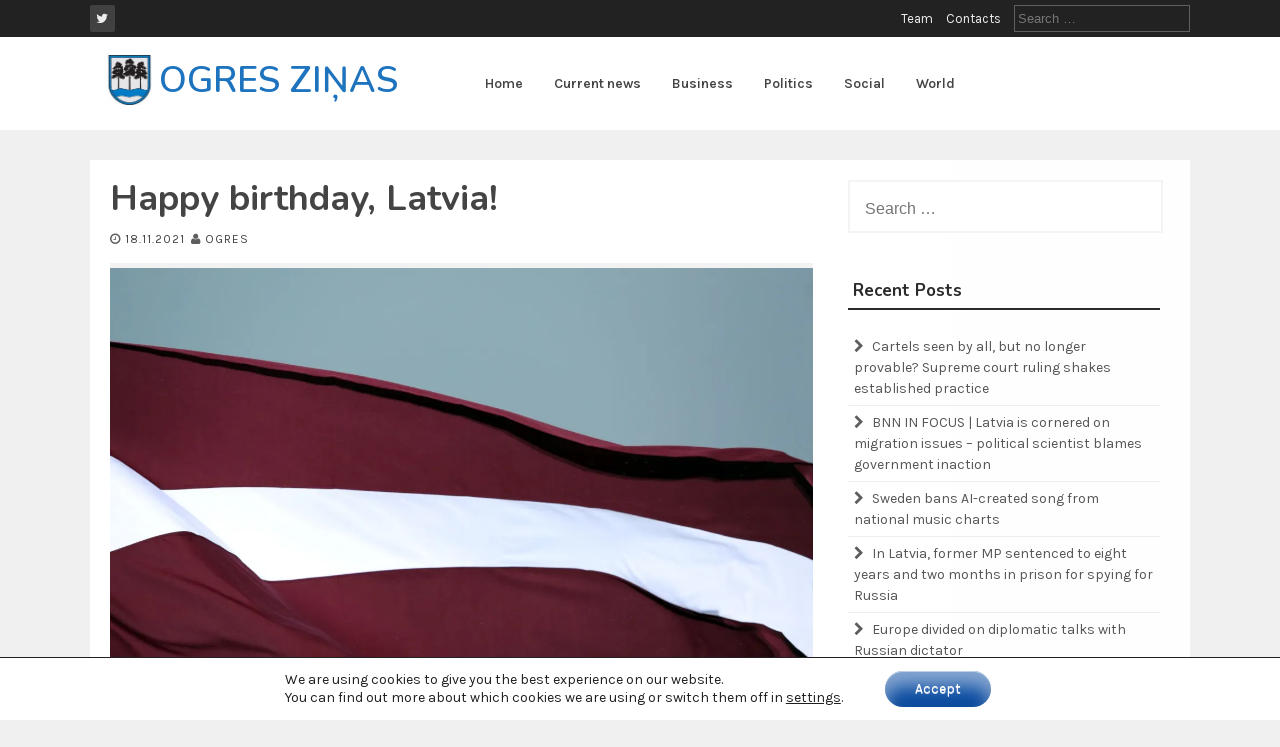

--- FILE ---
content_type: text/html; charset=UTF-8
request_url: https://ogreszinas.news/happy-birthday-latvia/
body_size: 14074
content:
<!DOCTYPE html>
<html lang="en-US">
<head>
    <meta charset="UTF-8">
    <meta name="viewport" content="width=device-width, initial-scale=1">
    <link rel="profile" href="https://gmpg.org/xfn/11">
    <link rel="pingback" href="https://ogreszinas.news/xmlrpc.php">

    <meta name='robots' content='index, follow, max-image-preview:large, max-snippet:-1, max-video-preview:-1' />

	<!-- This site is optimized with the Yoast SEO plugin v26.7 - https://yoast.com/wordpress/plugins/seo/ -->
	<title>Happy birthday, Latvia! - OGRES ZIŅAS</title>
	<link rel="canonical" href="https://ogreszinas.news/happy-birthday-latvia/" />
	<meta property="og:locale" content="en_US" />
	<meta property="og:type" content="article" />
	<meta property="og:title" content="Happy birthday, Latvia! - OGRES ZIŅAS" />
	<meta property="og:description" content="Raise the red-white-red flag! Yes, right now – before the sun rises and while the world around you is still gloomy and grey...." />
	<meta property="og:url" content="https://ogreszinas.news/happy-birthday-latvia/" />
	<meta property="og:site_name" content="OGRES ZIŅAS" />
	<meta property="article:published_time" content="2021-11-18T06:29:44+00:00" />
	<meta property="article:modified_time" content="2021-11-18T06:29:45+00:00" />
	<meta property="og:image" content="https://i0.wp.com/ogreszinas.news/wp-content/uploads/2021/11/LET_18190707.jpg?fit=2000%2C1319&ssl=1" />
	<meta property="og:image:width" content="2000" />
	<meta property="og:image:height" content="1319" />
	<meta property="og:image:type" content="image/jpeg" />
	<meta name="author" content="Ogres" />
	<meta name="twitter:card" content="summary_large_image" />
	<meta name="twitter:label1" content="Written by" />
	<meta name="twitter:data1" content="Ogres" />
	<meta name="twitter:label2" content="Est. reading time" />
	<meta name="twitter:data2" content="1 minute" />
	<script type="application/ld+json" class="yoast-schema-graph">{"@context":"https://schema.org","@graph":[{"@type":"Article","@id":"https://ogreszinas.news/happy-birthday-latvia/#article","isPartOf":{"@id":"https://ogreszinas.news/happy-birthday-latvia/"},"author":{"name":"Ogres","@id":"https://ogreszinas.news/#/schema/person/9934973ba0b89bc76e6bd4f6e056a53a"},"headline":"Happy birthday, Latvia!","datePublished":"2021-11-18T06:29:44+00:00","dateModified":"2021-11-18T06:29:45+00:00","mainEntityOfPage":{"@id":"https://ogreszinas.news/happy-birthday-latvia/"},"wordCount":192,"publisher":{"@id":"https://ogreszinas.news/#organization"},"image":{"@id":"https://ogreszinas.news/happy-birthday-latvia/#primaryimage"},"thumbnailUrl":"https://i0.wp.com/ogreszinas.news/wp-content/uploads/2021/11/LET_18190707.jpg?fit=2000%2C1319&ssl=1","articleSection":["Social"],"inLanguage":"en-US"},{"@type":"WebPage","@id":"https://ogreszinas.news/happy-birthday-latvia/","url":"https://ogreszinas.news/happy-birthday-latvia/","name":"Happy birthday, Latvia! - OGRES ZIŅAS","isPartOf":{"@id":"https://ogreszinas.news/#website"},"primaryImageOfPage":{"@id":"https://ogreszinas.news/happy-birthday-latvia/#primaryimage"},"image":{"@id":"https://ogreszinas.news/happy-birthday-latvia/#primaryimage"},"thumbnailUrl":"https://i0.wp.com/ogreszinas.news/wp-content/uploads/2021/11/LET_18190707.jpg?fit=2000%2C1319&ssl=1","datePublished":"2021-11-18T06:29:44+00:00","dateModified":"2021-11-18T06:29:45+00:00","breadcrumb":{"@id":"https://ogreszinas.news/happy-birthday-latvia/#breadcrumb"},"inLanguage":"en-US","potentialAction":[{"@type":"ReadAction","target":["https://ogreszinas.news/happy-birthday-latvia/"]}]},{"@type":"ImageObject","inLanguage":"en-US","@id":"https://ogreszinas.news/happy-birthday-latvia/#primaryimage","url":"https://i0.wp.com/ogreszinas.news/wp-content/uploads/2021/11/LET_18190707.jpg?fit=2000%2C1319&ssl=1","contentUrl":"https://i0.wp.com/ogreszinas.news/wp-content/uploads/2021/11/LET_18190707.jpg?fit=2000%2C1319&ssl=1","width":2000,"height":1319},{"@type":"BreadcrumbList","@id":"https://ogreszinas.news/happy-birthday-latvia/#breadcrumb","itemListElement":[{"@type":"ListItem","position":1,"name":"Home","item":"https://ogreszinas.news/"},{"@type":"ListItem","position":2,"name":"Happy birthday, Latvia!"}]},{"@type":"WebSite","@id":"https://ogreszinas.news/#website","url":"https://ogreszinas.news/","name":"OGRES ZIŅAS","description":"Katra ziņa, kas ir vērts zināt","publisher":{"@id":"https://ogreszinas.news/#organization"},"potentialAction":[{"@type":"SearchAction","target":{"@type":"EntryPoint","urlTemplate":"https://ogreszinas.news/?s={search_term_string}"},"query-input":{"@type":"PropertyValueSpecification","valueRequired":true,"valueName":"search_term_string"}}],"inLanguage":"en-US"},{"@type":"Organization","@id":"https://ogreszinas.news/#organization","name":"OGRES ZIŅAS","url":"https://ogreszinas.news/","logo":{"@type":"ImageObject","inLanguage":"en-US","@id":"https://ogreszinas.news/#/schema/logo/image/","url":"https://i0.wp.com/ogreszinas.news/wp-content/uploads/2023/04/cropped-ogres-novada-pasvaldiba-7823_7823_3_286x209.jpg?fit=209%2C209&ssl=1","contentUrl":"https://i0.wp.com/ogreszinas.news/wp-content/uploads/2023/04/cropped-ogres-novada-pasvaldiba-7823_7823_3_286x209.jpg?fit=209%2C209&ssl=1","width":209,"height":209,"caption":"  OGRES ZIŅAS"},"image":{"@id":"https://ogreszinas.news/#/schema/logo/image/"}},{"@type":"Person","@id":"https://ogreszinas.news/#/schema/person/9934973ba0b89bc76e6bd4f6e056a53a","name":"Ogres","image":{"@type":"ImageObject","inLanguage":"en-US","@id":"https://ogreszinas.news/#/schema/person/image/","url":"https://secure.gravatar.com/avatar/a56558acf6c4810d93120de2460cffeb7d11635ae96a392828bb0f7de77fe79e?s=96&d=mm&r=g","contentUrl":"https://secure.gravatar.com/avatar/a56558acf6c4810d93120de2460cffeb7d11635ae96a392828bb0f7de77fe79e?s=96&d=mm&r=g","caption":"Ogres"},"url":"https://ogreszinas.news/author/ogres/"}]}</script>
	<!-- / Yoast SEO plugin. -->


<link rel='dns-prefetch' href='//www.googletagmanager.com' />
<link rel='dns-prefetch' href='//stats.wp.com' />
<link rel='dns-prefetch' href='//fonts.googleapis.com' />
<link rel='preconnect' href='//i0.wp.com' />
<link rel='preconnect' href='//c0.wp.com' />
<link rel="alternate" type="application/rss+xml" title="  OGRES ZIŅAS &raquo; Feed" href="https://ogreszinas.news/feed/" />
<link rel="alternate" title="oEmbed (JSON)" type="application/json+oembed" href="https://ogreszinas.news/wp-json/oembed/1.0/embed?url=https%3A%2F%2Fogreszinas.news%2Fhappy-birthday-latvia%2F" />
<link rel="alternate" title="oEmbed (XML)" type="text/xml+oembed" href="https://ogreszinas.news/wp-json/oembed/1.0/embed?url=https%3A%2F%2Fogreszinas.news%2Fhappy-birthday-latvia%2F&#038;format=xml" />
<style id='wp-img-auto-sizes-contain-inline-css' type='text/css'>
img:is([sizes=auto i],[sizes^="auto," i]){contain-intrinsic-size:3000px 1500px}
/*# sourceURL=wp-img-auto-sizes-contain-inline-css */
</style>
<style id='wp-emoji-styles-inline-css' type='text/css'>

	img.wp-smiley, img.emoji {
		display: inline !important;
		border: none !important;
		box-shadow: none !important;
		height: 1em !important;
		width: 1em !important;
		margin: 0 0.07em !important;
		vertical-align: -0.1em !important;
		background: none !important;
		padding: 0 !important;
	}
/*# sourceURL=wp-emoji-styles-inline-css */
</style>
<style id='wp-block-library-inline-css' type='text/css'>
:root{--wp-block-synced-color:#7a00df;--wp-block-synced-color--rgb:122,0,223;--wp-bound-block-color:var(--wp-block-synced-color);--wp-editor-canvas-background:#ddd;--wp-admin-theme-color:#007cba;--wp-admin-theme-color--rgb:0,124,186;--wp-admin-theme-color-darker-10:#006ba1;--wp-admin-theme-color-darker-10--rgb:0,107,160.5;--wp-admin-theme-color-darker-20:#005a87;--wp-admin-theme-color-darker-20--rgb:0,90,135;--wp-admin-border-width-focus:2px}@media (min-resolution:192dpi){:root{--wp-admin-border-width-focus:1.5px}}.wp-element-button{cursor:pointer}:root .has-very-light-gray-background-color{background-color:#eee}:root .has-very-dark-gray-background-color{background-color:#313131}:root .has-very-light-gray-color{color:#eee}:root .has-very-dark-gray-color{color:#313131}:root .has-vivid-green-cyan-to-vivid-cyan-blue-gradient-background{background:linear-gradient(135deg,#00d084,#0693e3)}:root .has-purple-crush-gradient-background{background:linear-gradient(135deg,#34e2e4,#4721fb 50%,#ab1dfe)}:root .has-hazy-dawn-gradient-background{background:linear-gradient(135deg,#faaca8,#dad0ec)}:root .has-subdued-olive-gradient-background{background:linear-gradient(135deg,#fafae1,#67a671)}:root .has-atomic-cream-gradient-background{background:linear-gradient(135deg,#fdd79a,#004a59)}:root .has-nightshade-gradient-background{background:linear-gradient(135deg,#330968,#31cdcf)}:root .has-midnight-gradient-background{background:linear-gradient(135deg,#020381,#2874fc)}:root{--wp--preset--font-size--normal:16px;--wp--preset--font-size--huge:42px}.has-regular-font-size{font-size:1em}.has-larger-font-size{font-size:2.625em}.has-normal-font-size{font-size:var(--wp--preset--font-size--normal)}.has-huge-font-size{font-size:var(--wp--preset--font-size--huge)}.has-text-align-center{text-align:center}.has-text-align-left{text-align:left}.has-text-align-right{text-align:right}.has-fit-text{white-space:nowrap!important}#end-resizable-editor-section{display:none}.aligncenter{clear:both}.items-justified-left{justify-content:flex-start}.items-justified-center{justify-content:center}.items-justified-right{justify-content:flex-end}.items-justified-space-between{justify-content:space-between}.screen-reader-text{border:0;clip-path:inset(50%);height:1px;margin:-1px;overflow:hidden;padding:0;position:absolute;width:1px;word-wrap:normal!important}.screen-reader-text:focus{background-color:#ddd;clip-path:none;color:#444;display:block;font-size:1em;height:auto;left:5px;line-height:normal;padding:15px 23px 14px;text-decoration:none;top:5px;width:auto;z-index:100000}html :where(.has-border-color){border-style:solid}html :where([style*=border-top-color]){border-top-style:solid}html :where([style*=border-right-color]){border-right-style:solid}html :where([style*=border-bottom-color]){border-bottom-style:solid}html :where([style*=border-left-color]){border-left-style:solid}html :where([style*=border-width]){border-style:solid}html :where([style*=border-top-width]){border-top-style:solid}html :where([style*=border-right-width]){border-right-style:solid}html :where([style*=border-bottom-width]){border-bottom-style:solid}html :where([style*=border-left-width]){border-left-style:solid}html :where(img[class*=wp-image-]){height:auto;max-width:100%}:where(figure){margin:0 0 1em}html :where(.is-position-sticky){--wp-admin--admin-bar--position-offset:var(--wp-admin--admin-bar--height,0px)}@media screen and (max-width:600px){html :where(.is-position-sticky){--wp-admin--admin-bar--position-offset:0px}}

/*# sourceURL=wp-block-library-inline-css */
</style><style id='global-styles-inline-css' type='text/css'>
:root{--wp--preset--aspect-ratio--square: 1;--wp--preset--aspect-ratio--4-3: 4/3;--wp--preset--aspect-ratio--3-4: 3/4;--wp--preset--aspect-ratio--3-2: 3/2;--wp--preset--aspect-ratio--2-3: 2/3;--wp--preset--aspect-ratio--16-9: 16/9;--wp--preset--aspect-ratio--9-16: 9/16;--wp--preset--color--black: #000000;--wp--preset--color--cyan-bluish-gray: #abb8c3;--wp--preset--color--white: #ffffff;--wp--preset--color--pale-pink: #f78da7;--wp--preset--color--vivid-red: #cf2e2e;--wp--preset--color--luminous-vivid-orange: #ff6900;--wp--preset--color--luminous-vivid-amber: #fcb900;--wp--preset--color--light-green-cyan: #7bdcb5;--wp--preset--color--vivid-green-cyan: #00d084;--wp--preset--color--pale-cyan-blue: #8ed1fc;--wp--preset--color--vivid-cyan-blue: #0693e3;--wp--preset--color--vivid-purple: #9b51e0;--wp--preset--gradient--vivid-cyan-blue-to-vivid-purple: linear-gradient(135deg,rgb(6,147,227) 0%,rgb(155,81,224) 100%);--wp--preset--gradient--light-green-cyan-to-vivid-green-cyan: linear-gradient(135deg,rgb(122,220,180) 0%,rgb(0,208,130) 100%);--wp--preset--gradient--luminous-vivid-amber-to-luminous-vivid-orange: linear-gradient(135deg,rgb(252,185,0) 0%,rgb(255,105,0) 100%);--wp--preset--gradient--luminous-vivid-orange-to-vivid-red: linear-gradient(135deg,rgb(255,105,0) 0%,rgb(207,46,46) 100%);--wp--preset--gradient--very-light-gray-to-cyan-bluish-gray: linear-gradient(135deg,rgb(238,238,238) 0%,rgb(169,184,195) 100%);--wp--preset--gradient--cool-to-warm-spectrum: linear-gradient(135deg,rgb(74,234,220) 0%,rgb(151,120,209) 20%,rgb(207,42,186) 40%,rgb(238,44,130) 60%,rgb(251,105,98) 80%,rgb(254,248,76) 100%);--wp--preset--gradient--blush-light-purple: linear-gradient(135deg,rgb(255,206,236) 0%,rgb(152,150,240) 100%);--wp--preset--gradient--blush-bordeaux: linear-gradient(135deg,rgb(254,205,165) 0%,rgb(254,45,45) 50%,rgb(107,0,62) 100%);--wp--preset--gradient--luminous-dusk: linear-gradient(135deg,rgb(255,203,112) 0%,rgb(199,81,192) 50%,rgb(65,88,208) 100%);--wp--preset--gradient--pale-ocean: linear-gradient(135deg,rgb(255,245,203) 0%,rgb(182,227,212) 50%,rgb(51,167,181) 100%);--wp--preset--gradient--electric-grass: linear-gradient(135deg,rgb(202,248,128) 0%,rgb(113,206,126) 100%);--wp--preset--gradient--midnight: linear-gradient(135deg,rgb(2,3,129) 0%,rgb(40,116,252) 100%);--wp--preset--font-size--small: 13px;--wp--preset--font-size--medium: 20px;--wp--preset--font-size--large: 36px;--wp--preset--font-size--x-large: 42px;--wp--preset--spacing--20: 0.44rem;--wp--preset--spacing--30: 0.67rem;--wp--preset--spacing--40: 1rem;--wp--preset--spacing--50: 1.5rem;--wp--preset--spacing--60: 2.25rem;--wp--preset--spacing--70: 3.38rem;--wp--preset--spacing--80: 5.06rem;--wp--preset--shadow--natural: 6px 6px 9px rgba(0, 0, 0, 0.2);--wp--preset--shadow--deep: 12px 12px 50px rgba(0, 0, 0, 0.4);--wp--preset--shadow--sharp: 6px 6px 0px rgba(0, 0, 0, 0.2);--wp--preset--shadow--outlined: 6px 6px 0px -3px rgb(255, 255, 255), 6px 6px rgb(0, 0, 0);--wp--preset--shadow--crisp: 6px 6px 0px rgb(0, 0, 0);}:where(.is-layout-flex){gap: 0.5em;}:where(.is-layout-grid){gap: 0.5em;}body .is-layout-flex{display: flex;}.is-layout-flex{flex-wrap: wrap;align-items: center;}.is-layout-flex > :is(*, div){margin: 0;}body .is-layout-grid{display: grid;}.is-layout-grid > :is(*, div){margin: 0;}:where(.wp-block-columns.is-layout-flex){gap: 2em;}:where(.wp-block-columns.is-layout-grid){gap: 2em;}:where(.wp-block-post-template.is-layout-flex){gap: 1.25em;}:where(.wp-block-post-template.is-layout-grid){gap: 1.25em;}.has-black-color{color: var(--wp--preset--color--black) !important;}.has-cyan-bluish-gray-color{color: var(--wp--preset--color--cyan-bluish-gray) !important;}.has-white-color{color: var(--wp--preset--color--white) !important;}.has-pale-pink-color{color: var(--wp--preset--color--pale-pink) !important;}.has-vivid-red-color{color: var(--wp--preset--color--vivid-red) !important;}.has-luminous-vivid-orange-color{color: var(--wp--preset--color--luminous-vivid-orange) !important;}.has-luminous-vivid-amber-color{color: var(--wp--preset--color--luminous-vivid-amber) !important;}.has-light-green-cyan-color{color: var(--wp--preset--color--light-green-cyan) !important;}.has-vivid-green-cyan-color{color: var(--wp--preset--color--vivid-green-cyan) !important;}.has-pale-cyan-blue-color{color: var(--wp--preset--color--pale-cyan-blue) !important;}.has-vivid-cyan-blue-color{color: var(--wp--preset--color--vivid-cyan-blue) !important;}.has-vivid-purple-color{color: var(--wp--preset--color--vivid-purple) !important;}.has-black-background-color{background-color: var(--wp--preset--color--black) !important;}.has-cyan-bluish-gray-background-color{background-color: var(--wp--preset--color--cyan-bluish-gray) !important;}.has-white-background-color{background-color: var(--wp--preset--color--white) !important;}.has-pale-pink-background-color{background-color: var(--wp--preset--color--pale-pink) !important;}.has-vivid-red-background-color{background-color: var(--wp--preset--color--vivid-red) !important;}.has-luminous-vivid-orange-background-color{background-color: var(--wp--preset--color--luminous-vivid-orange) !important;}.has-luminous-vivid-amber-background-color{background-color: var(--wp--preset--color--luminous-vivid-amber) !important;}.has-light-green-cyan-background-color{background-color: var(--wp--preset--color--light-green-cyan) !important;}.has-vivid-green-cyan-background-color{background-color: var(--wp--preset--color--vivid-green-cyan) !important;}.has-pale-cyan-blue-background-color{background-color: var(--wp--preset--color--pale-cyan-blue) !important;}.has-vivid-cyan-blue-background-color{background-color: var(--wp--preset--color--vivid-cyan-blue) !important;}.has-vivid-purple-background-color{background-color: var(--wp--preset--color--vivid-purple) !important;}.has-black-border-color{border-color: var(--wp--preset--color--black) !important;}.has-cyan-bluish-gray-border-color{border-color: var(--wp--preset--color--cyan-bluish-gray) !important;}.has-white-border-color{border-color: var(--wp--preset--color--white) !important;}.has-pale-pink-border-color{border-color: var(--wp--preset--color--pale-pink) !important;}.has-vivid-red-border-color{border-color: var(--wp--preset--color--vivid-red) !important;}.has-luminous-vivid-orange-border-color{border-color: var(--wp--preset--color--luminous-vivid-orange) !important;}.has-luminous-vivid-amber-border-color{border-color: var(--wp--preset--color--luminous-vivid-amber) !important;}.has-light-green-cyan-border-color{border-color: var(--wp--preset--color--light-green-cyan) !important;}.has-vivid-green-cyan-border-color{border-color: var(--wp--preset--color--vivid-green-cyan) !important;}.has-pale-cyan-blue-border-color{border-color: var(--wp--preset--color--pale-cyan-blue) !important;}.has-vivid-cyan-blue-border-color{border-color: var(--wp--preset--color--vivid-cyan-blue) !important;}.has-vivid-purple-border-color{border-color: var(--wp--preset--color--vivid-purple) !important;}.has-vivid-cyan-blue-to-vivid-purple-gradient-background{background: var(--wp--preset--gradient--vivid-cyan-blue-to-vivid-purple) !important;}.has-light-green-cyan-to-vivid-green-cyan-gradient-background{background: var(--wp--preset--gradient--light-green-cyan-to-vivid-green-cyan) !important;}.has-luminous-vivid-amber-to-luminous-vivid-orange-gradient-background{background: var(--wp--preset--gradient--luminous-vivid-amber-to-luminous-vivid-orange) !important;}.has-luminous-vivid-orange-to-vivid-red-gradient-background{background: var(--wp--preset--gradient--luminous-vivid-orange-to-vivid-red) !important;}.has-very-light-gray-to-cyan-bluish-gray-gradient-background{background: var(--wp--preset--gradient--very-light-gray-to-cyan-bluish-gray) !important;}.has-cool-to-warm-spectrum-gradient-background{background: var(--wp--preset--gradient--cool-to-warm-spectrum) !important;}.has-blush-light-purple-gradient-background{background: var(--wp--preset--gradient--blush-light-purple) !important;}.has-blush-bordeaux-gradient-background{background: var(--wp--preset--gradient--blush-bordeaux) !important;}.has-luminous-dusk-gradient-background{background: var(--wp--preset--gradient--luminous-dusk) !important;}.has-pale-ocean-gradient-background{background: var(--wp--preset--gradient--pale-ocean) !important;}.has-electric-grass-gradient-background{background: var(--wp--preset--gradient--electric-grass) !important;}.has-midnight-gradient-background{background: var(--wp--preset--gradient--midnight) !important;}.has-small-font-size{font-size: var(--wp--preset--font-size--small) !important;}.has-medium-font-size{font-size: var(--wp--preset--font-size--medium) !important;}.has-large-font-size{font-size: var(--wp--preset--font-size--large) !important;}.has-x-large-font-size{font-size: var(--wp--preset--font-size--x-large) !important;}
/*# sourceURL=global-styles-inline-css */
</style>

<style id='classic-theme-styles-inline-css' type='text/css'>
/*! This file is auto-generated */
.wp-block-button__link{color:#fff;background-color:#32373c;border-radius:9999px;box-shadow:none;text-decoration:none;padding:calc(.667em + 2px) calc(1.333em + 2px);font-size:1.125em}.wp-block-file__button{background:#32373c;color:#fff;text-decoration:none}
/*# sourceURL=/wp-includes/css/classic-themes.min.css */
</style>
<link rel='stylesheet' id='wp-automatic-css' href='https://ogreszinas.news/wp-content/plugins/wp-automatic-plugin-for-wordpress/css/admin-dashboard.css?ver=1.0.0' type='text/css' media='all' />
<link rel='stylesheet' id='wp-automatic-gallery-css' href='https://ogreszinas.news/wp-content/plugins/wp-automatic-plugin-for-wordpress/css/wp-automatic.css?ver=1.0.0' type='text/css' media='all' />
<link rel='stylesheet' id='flaxseed-pro-style-css' href='https://ogreszinas.news/wp-content/themes/flaxseed-pro/style.css?ver=6.9' type='text/css' media='all' />
<link rel='stylesheet' id='flaxseed-pro-main-theme-style-css' href='https://ogreszinas.news/wp-content/themes/flaxseed-pro/assets/theme-styles/skins/default.css?ver=6.9' type='text/css' media='all' />
<link rel='stylesheet' id='flaxseed-pro-title-font-css' href='//fonts.googleapis.com/css?family=Nunito%3A300%2C400%2C600%2C700%2C400italic%2C700italic&#038;ver=6.9' type='text/css' media='all' />
<link rel='stylesheet' id='flaxseed-pro-body-font-css' href='//fonts.googleapis.com/css?family=Karla%3A300%2C400%2C600%2C700%2C400italic%2C700italic&#038;ver=6.9' type='text/css' media='all' />
<link rel='stylesheet' id='font-awesome-css' href='https://ogreszinas.news/wp-content/themes/flaxseed-pro/assets/font-awesome/css/font-awesome.min.css?ver=6.9' type='text/css' media='all' />
<link rel='stylesheet' id='owlcarousel-css-css' href='https://ogreszinas.news/wp-content/themes/flaxseed-pro/assets/owlcarousel/dist/assets/owl.carousel.min.css?ver=6.9' type='text/css' media='all' />
<link rel='stylesheet' id='owlcarousel-theme-css-css' href='https://ogreszinas.news/wp-content/themes/flaxseed-pro/assets/owlcarousel/dist/assets/owl.theme.default.min.css?ver=6.9' type='text/css' media='all' />
<link rel='stylesheet' id='moove_gdpr_frontend-css' href='https://ogreszinas.news/wp-content/plugins/gdpr-cookie-compliance/dist/styles/gdpr-main-nf.css?ver=5.0.9' type='text/css' media='all' />
<style id='moove_gdpr_frontend-inline-css' type='text/css'>
				#moove_gdpr_cookie_modal .moove-gdpr-modal-content .moove-gdpr-tab-main h3.tab-title, 
				#moove_gdpr_cookie_modal .moove-gdpr-modal-content .moove-gdpr-tab-main span.tab-title,
				#moove_gdpr_cookie_modal .moove-gdpr-modal-content .moove-gdpr-modal-left-content #moove-gdpr-menu li a, 
				#moove_gdpr_cookie_modal .moove-gdpr-modal-content .moove-gdpr-modal-left-content #moove-gdpr-menu li button,
				#moove_gdpr_cookie_modal .moove-gdpr-modal-content .moove-gdpr-modal-left-content .moove-gdpr-branding-cnt a,
				#moove_gdpr_cookie_modal .moove-gdpr-modal-content .moove-gdpr-modal-footer-content .moove-gdpr-button-holder a.mgbutton, 
				#moove_gdpr_cookie_modal .moove-gdpr-modal-content .moove-gdpr-modal-footer-content .moove-gdpr-button-holder button.mgbutton,
				#moove_gdpr_cookie_modal .cookie-switch .cookie-slider:after, 
				#moove_gdpr_cookie_modal .cookie-switch .slider:after, 
				#moove_gdpr_cookie_modal .switch .cookie-slider:after, 
				#moove_gdpr_cookie_modal .switch .slider:after,
				#moove_gdpr_cookie_info_bar .moove-gdpr-info-bar-container .moove-gdpr-info-bar-content p, 
				#moove_gdpr_cookie_info_bar .moove-gdpr-info-bar-container .moove-gdpr-info-bar-content p a,
				#moove_gdpr_cookie_info_bar .moove-gdpr-info-bar-container .moove-gdpr-info-bar-content a.mgbutton, 
				#moove_gdpr_cookie_info_bar .moove-gdpr-info-bar-container .moove-gdpr-info-bar-content button.mgbutton,
				#moove_gdpr_cookie_modal .moove-gdpr-modal-content .moove-gdpr-tab-main .moove-gdpr-tab-main-content h1, 
				#moove_gdpr_cookie_modal .moove-gdpr-modal-content .moove-gdpr-tab-main .moove-gdpr-tab-main-content h2, 
				#moove_gdpr_cookie_modal .moove-gdpr-modal-content .moove-gdpr-tab-main .moove-gdpr-tab-main-content h3, 
				#moove_gdpr_cookie_modal .moove-gdpr-modal-content .moove-gdpr-tab-main .moove-gdpr-tab-main-content h4, 
				#moove_gdpr_cookie_modal .moove-gdpr-modal-content .moove-gdpr-tab-main .moove-gdpr-tab-main-content h5, 
				#moove_gdpr_cookie_modal .moove-gdpr-modal-content .moove-gdpr-tab-main .moove-gdpr-tab-main-content h6,
				#moove_gdpr_cookie_modal .moove-gdpr-modal-content.moove_gdpr_modal_theme_v2 .moove-gdpr-modal-title .tab-title,
				#moove_gdpr_cookie_modal .moove-gdpr-modal-content.moove_gdpr_modal_theme_v2 .moove-gdpr-tab-main h3.tab-title, 
				#moove_gdpr_cookie_modal .moove-gdpr-modal-content.moove_gdpr_modal_theme_v2 .moove-gdpr-tab-main span.tab-title,
				#moove_gdpr_cookie_modal .moove-gdpr-modal-content.moove_gdpr_modal_theme_v2 .moove-gdpr-branding-cnt a {
					font-weight: inherit				}
			#moove_gdpr_cookie_modal,#moove_gdpr_cookie_info_bar,.gdpr_cookie_settings_shortcode_content{font-family:inherit}#moove_gdpr_save_popup_settings_button{background-color:#373737;color:#fff}#moove_gdpr_save_popup_settings_button:hover{background-color:#000}#moove_gdpr_cookie_info_bar .moove-gdpr-info-bar-container .moove-gdpr-info-bar-content a.mgbutton,#moove_gdpr_cookie_info_bar .moove-gdpr-info-bar-container .moove-gdpr-info-bar-content button.mgbutton{background-color:#0c4da2}#moove_gdpr_cookie_modal .moove-gdpr-modal-content .moove-gdpr-modal-footer-content .moove-gdpr-button-holder a.mgbutton,#moove_gdpr_cookie_modal .moove-gdpr-modal-content .moove-gdpr-modal-footer-content .moove-gdpr-button-holder button.mgbutton,.gdpr_cookie_settings_shortcode_content .gdpr-shr-button.button-green{background-color:#0c4da2;border-color:#0c4da2}#moove_gdpr_cookie_modal .moove-gdpr-modal-content .moove-gdpr-modal-footer-content .moove-gdpr-button-holder a.mgbutton:hover,#moove_gdpr_cookie_modal .moove-gdpr-modal-content .moove-gdpr-modal-footer-content .moove-gdpr-button-holder button.mgbutton:hover,.gdpr_cookie_settings_shortcode_content .gdpr-shr-button.button-green:hover{background-color:#fff;color:#0c4da2}#moove_gdpr_cookie_modal .moove-gdpr-modal-content .moove-gdpr-modal-close i,#moove_gdpr_cookie_modal .moove-gdpr-modal-content .moove-gdpr-modal-close span.gdpr-icon{background-color:#0c4da2;border:1px solid #0c4da2}#moove_gdpr_cookie_info_bar span.moove-gdpr-infobar-allow-all.focus-g,#moove_gdpr_cookie_info_bar span.moove-gdpr-infobar-allow-all:focus,#moove_gdpr_cookie_info_bar button.moove-gdpr-infobar-allow-all.focus-g,#moove_gdpr_cookie_info_bar button.moove-gdpr-infobar-allow-all:focus,#moove_gdpr_cookie_info_bar span.moove-gdpr-infobar-reject-btn.focus-g,#moove_gdpr_cookie_info_bar span.moove-gdpr-infobar-reject-btn:focus,#moove_gdpr_cookie_info_bar button.moove-gdpr-infobar-reject-btn.focus-g,#moove_gdpr_cookie_info_bar button.moove-gdpr-infobar-reject-btn:focus,#moove_gdpr_cookie_info_bar span.change-settings-button.focus-g,#moove_gdpr_cookie_info_bar span.change-settings-button:focus,#moove_gdpr_cookie_info_bar button.change-settings-button.focus-g,#moove_gdpr_cookie_info_bar button.change-settings-button:focus{-webkit-box-shadow:0 0 1px 3px #0c4da2;-moz-box-shadow:0 0 1px 3px #0c4da2;box-shadow:0 0 1px 3px #0c4da2}#moove_gdpr_cookie_modal .moove-gdpr-modal-content .moove-gdpr-modal-close i:hover,#moove_gdpr_cookie_modal .moove-gdpr-modal-content .moove-gdpr-modal-close span.gdpr-icon:hover,#moove_gdpr_cookie_info_bar span[data-href]>u.change-settings-button{color:#0c4da2}#moove_gdpr_cookie_modal .moove-gdpr-modal-content .moove-gdpr-modal-left-content #moove-gdpr-menu li.menu-item-selected a span.gdpr-icon,#moove_gdpr_cookie_modal .moove-gdpr-modal-content .moove-gdpr-modal-left-content #moove-gdpr-menu li.menu-item-selected button span.gdpr-icon{color:inherit}#moove_gdpr_cookie_modal .moove-gdpr-modal-content .moove-gdpr-modal-left-content #moove-gdpr-menu li a span.gdpr-icon,#moove_gdpr_cookie_modal .moove-gdpr-modal-content .moove-gdpr-modal-left-content #moove-gdpr-menu li button span.gdpr-icon{color:inherit}#moove_gdpr_cookie_modal .gdpr-acc-link{line-height:0;font-size:0;color:transparent;position:absolute}#moove_gdpr_cookie_modal .moove-gdpr-modal-content .moove-gdpr-modal-close:hover i,#moove_gdpr_cookie_modal .moove-gdpr-modal-content .moove-gdpr-modal-left-content #moove-gdpr-menu li a,#moove_gdpr_cookie_modal .moove-gdpr-modal-content .moove-gdpr-modal-left-content #moove-gdpr-menu li button,#moove_gdpr_cookie_modal .moove-gdpr-modal-content .moove-gdpr-modal-left-content #moove-gdpr-menu li button i,#moove_gdpr_cookie_modal .moove-gdpr-modal-content .moove-gdpr-modal-left-content #moove-gdpr-menu li a i,#moove_gdpr_cookie_modal .moove-gdpr-modal-content .moove-gdpr-tab-main .moove-gdpr-tab-main-content a:hover,#moove_gdpr_cookie_info_bar.moove-gdpr-dark-scheme .moove-gdpr-info-bar-container .moove-gdpr-info-bar-content a.mgbutton:hover,#moove_gdpr_cookie_info_bar.moove-gdpr-dark-scheme .moove-gdpr-info-bar-container .moove-gdpr-info-bar-content button.mgbutton:hover,#moove_gdpr_cookie_info_bar.moove-gdpr-dark-scheme .moove-gdpr-info-bar-container .moove-gdpr-info-bar-content a:hover,#moove_gdpr_cookie_info_bar.moove-gdpr-dark-scheme .moove-gdpr-info-bar-container .moove-gdpr-info-bar-content button:hover,#moove_gdpr_cookie_info_bar.moove-gdpr-dark-scheme .moove-gdpr-info-bar-container .moove-gdpr-info-bar-content span.change-settings-button:hover,#moove_gdpr_cookie_info_bar.moove-gdpr-dark-scheme .moove-gdpr-info-bar-container .moove-gdpr-info-bar-content button.change-settings-button:hover,#moove_gdpr_cookie_info_bar.moove-gdpr-dark-scheme .moove-gdpr-info-bar-container .moove-gdpr-info-bar-content u.change-settings-button:hover,#moove_gdpr_cookie_info_bar span[data-href]>u.change-settings-button,#moove_gdpr_cookie_info_bar.moove-gdpr-dark-scheme .moove-gdpr-info-bar-container .moove-gdpr-info-bar-content a.mgbutton.focus-g,#moove_gdpr_cookie_info_bar.moove-gdpr-dark-scheme .moove-gdpr-info-bar-container .moove-gdpr-info-bar-content button.mgbutton.focus-g,#moove_gdpr_cookie_info_bar.moove-gdpr-dark-scheme .moove-gdpr-info-bar-container .moove-gdpr-info-bar-content a.focus-g,#moove_gdpr_cookie_info_bar.moove-gdpr-dark-scheme .moove-gdpr-info-bar-container .moove-gdpr-info-bar-content button.focus-g,#moove_gdpr_cookie_info_bar.moove-gdpr-dark-scheme .moove-gdpr-info-bar-container .moove-gdpr-info-bar-content a.mgbutton:focus,#moove_gdpr_cookie_info_bar.moove-gdpr-dark-scheme .moove-gdpr-info-bar-container .moove-gdpr-info-bar-content button.mgbutton:focus,#moove_gdpr_cookie_info_bar.moove-gdpr-dark-scheme .moove-gdpr-info-bar-container .moove-gdpr-info-bar-content a:focus,#moove_gdpr_cookie_info_bar.moove-gdpr-dark-scheme .moove-gdpr-info-bar-container .moove-gdpr-info-bar-content button:focus,#moove_gdpr_cookie_info_bar.moove-gdpr-dark-scheme .moove-gdpr-info-bar-container .moove-gdpr-info-bar-content span.change-settings-button.focus-g,span.change-settings-button:focus,button.change-settings-button.focus-g,button.change-settings-button:focus,#moove_gdpr_cookie_info_bar.moove-gdpr-dark-scheme .moove-gdpr-info-bar-container .moove-gdpr-info-bar-content u.change-settings-button.focus-g,#moove_gdpr_cookie_info_bar.moove-gdpr-dark-scheme .moove-gdpr-info-bar-container .moove-gdpr-info-bar-content u.change-settings-button:focus{color:#0c4da2}#moove_gdpr_cookie_modal .moove-gdpr-branding.focus-g span,#moove_gdpr_cookie_modal .moove-gdpr-modal-content .moove-gdpr-tab-main a.focus-g,#moove_gdpr_cookie_modal .moove-gdpr-modal-content .moove-gdpr-tab-main .gdpr-cd-details-toggle.focus-g{color:#0c4da2}#moove_gdpr_cookie_modal.gdpr_lightbox-hide{display:none}
/*# sourceURL=moove_gdpr_frontend-inline-css */
</style>
<script type="text/javascript" src="https://c0.wp.com/c/6.9/wp-includes/js/jquery/jquery.min.js" id="jquery-core-js"></script>
<script type="text/javascript" src="https://c0.wp.com/c/6.9/wp-includes/js/jquery/jquery-migrate.min.js" id="jquery-migrate-js"></script>
<script type="text/javascript" src="https://ogreszinas.news/wp-content/plugins/wp-automatic-plugin-for-wordpress/js/custom-front.js?ver=1.0" id="wp-automatic-js"></script>
<script type="text/javascript" src="https://ogreszinas.news/wp-content/themes/flaxseed-pro/assets/owlcarousel/dist/owl.carousel.min.js?ver=6.9" id="owlcarousel-js-js"></script>

<!-- Google tag (gtag.js) snippet added by Site Kit -->
<!-- Google Analytics snippet added by Site Kit -->
<script type="text/javascript" src="https://www.googletagmanager.com/gtag/js?id=GT-KV6CMMP" id="google_gtagjs-js" async></script>
<script type="text/javascript" id="google_gtagjs-js-after">
/* <![CDATA[ */
window.dataLayer = window.dataLayer || [];function gtag(){dataLayer.push(arguments);}
gtag("set","linker",{"domains":["ogreszinas.news"]});
gtag("js", new Date());
gtag("set", "developer_id.dZTNiMT", true);
gtag("config", "GT-KV6CMMP");
//# sourceURL=google_gtagjs-js-after
/* ]]> */
</script>
<link rel="https://api.w.org/" href="https://ogreszinas.news/wp-json/" /><link rel="alternate" title="JSON" type="application/json" href="https://ogreszinas.news/wp-json/wp/v2/posts/1869" /><link rel="EditURI" type="application/rsd+xml" title="RSD" href="https://ogreszinas.news/xmlrpc.php?rsd" />
<meta name="generator" content="WordPress 6.9" />
<link rel='shortlink' href='https://ogreszinas.news/?p=1869' />
<meta name="generator" content="Site Kit by Google 1.170.0" />	<style>img#wpstats{display:none}</style>
			<style>
		#masthead .site-title a { color: #1e73be; } 
		.title-font, #secondary .widget-title { font-family: Nunito, sans-serif; } 
		.body-font, body, #secondary, .flaxseed-pro .out-thumb .postedon { font-family: Karla, sans-serif; } 
	</style>
	<link rel="icon" href="https://i0.wp.com/ogreszinas.news/wp-content/uploads/2023/04/cropped-ogres-novada-pasvaldiba-7823_7823_3_286x209.jpg?fit=32%2C32&#038;ssl=1" sizes="32x32" />
<link rel="icon" href="https://i0.wp.com/ogreszinas.news/wp-content/uploads/2023/04/cropped-ogres-novada-pasvaldiba-7823_7823_3_286x209.jpg?fit=192%2C192&#038;ssl=1" sizes="192x192" />
<link rel="apple-touch-icon" href="https://i0.wp.com/ogreszinas.news/wp-content/uploads/2023/04/cropped-ogres-novada-pasvaldiba-7823_7823_3_286x209.jpg?fit=180%2C180&#038;ssl=1" />
<meta name="msapplication-TileImage" content="https://i0.wp.com/ogreszinas.news/wp-content/uploads/2023/04/cropped-ogres-novada-pasvaldiba-7823_7823_3_286x209.jpg?fit=209%2C209&#038;ssl=1" />
</head>
<body class="wp-singular post-template-default single single-post postid-1869 single-format-standard wp-custom-logo wp-theme-flaxseed-pro">
<a class="skip-link screen-reader-text" href="#content">Skip to content</a>
<div id="top-bar" class="header-style-1">
    <div class="container">
        <div class="top-bar-date">
            <div id="social">
                	<a class="" href="https://twitter.com/ogreszinas%20"><i class="fa fa-fw fa-twitter"></i></a>
	            </div>			
        </div>
        <div class="top-bar-right">
            <div class="short-menu">
                <div class="menu-menu2-container"><ul id="menu-menu2" class="menu"><li id="menu-item-228" class="menu-item menu-item-type-post_type menu-item-object-page menu-item-228"><a href="https://ogreszinas.news/team/">Team</a></li>
<li id="menu-item-229" class="menu-item menu-item-type-post_type menu-item-object-page menu-item-home menu-item-229"><a href="https://ogreszinas.news/contacts/">Contacts</a></li>
</ul></div>            </div>
            <div class="top-bar-search-form">
                <form role="search" method="get" class="search-form" action="https://ogreszinas.news/">
				<label>
					<span class="screen-reader-text">Search for:</span>
					<input type="search" class="search-field" placeholder="Search &hellip;" value="" name="s" />
				</label>
				<input type="submit" class="search-submit" value="Search" />
			</form>            </div>
        </div>	
    </div>
</div>
<header id="masthead" class="site-header header-style-1" role="banner">		
    <div class="container logo-container top-container">	
        <div id="mobile-search-icon"><button id="searchicon"><i class="fa fa-search"></i></button></div>
        <div class="site-branding">
            <div class="md-4">
                                    <div id="site-logo-left">
                        <a href="https://ogreszinas.news/" class="custom-logo-link" rel="home"><img width="209" height="209" src="https://i0.wp.com/ogreszinas.news/wp-content/uploads/2023/04/cropped-ogres-novada-pasvaldiba-7823_7823_3_286x209.jpg?fit=209%2C209&amp;ssl=1" class="custom-logo" alt="  OGRES ZIŅAS" decoding="async" srcset="https://i0.wp.com/ogreszinas.news/wp-content/uploads/2023/04/cropped-ogres-novada-pasvaldiba-7823_7823_3_286x209.jpg?w=209&amp;ssl=1 209w, https://i0.wp.com/ogreszinas.news/wp-content/uploads/2023/04/cropped-ogres-novada-pasvaldiba-7823_7823_3_286x209.jpg?resize=150%2C150&amp;ssl=1 150w" sizes="(max-width: 209px) 100vw, 209px" data-attachment-id="13543" data-permalink="https://ogreszinas.news/cropped-ogres-novada-pasvaldiba-7823_7823_3_286x209-jpg/" data-orig-file="https://i0.wp.com/ogreszinas.news/wp-content/uploads/2023/04/cropped-ogres-novada-pasvaldiba-7823_7823_3_286x209.jpg?fit=209%2C209&amp;ssl=1" data-orig-size="209,209" data-comments-opened="0" data-image-meta="{&quot;aperture&quot;:&quot;0&quot;,&quot;credit&quot;:&quot;&quot;,&quot;camera&quot;:&quot;&quot;,&quot;caption&quot;:&quot;&quot;,&quot;created_timestamp&quot;:&quot;0&quot;,&quot;copyright&quot;:&quot;&quot;,&quot;focal_length&quot;:&quot;0&quot;,&quot;iso&quot;:&quot;0&quot;,&quot;shutter_speed&quot;:&quot;0&quot;,&quot;title&quot;:&quot;&quot;,&quot;orientation&quot;:&quot;0&quot;}" data-image-title="cropped-ogres-novada-pasvaldiba-7823_7823_3_286x209.jpg" data-image-description="&lt;p&gt;https://ogreszinas.news/wp-content/uploads/2023/04/cropped-ogres-novada-pasvaldiba-7823_7823_3_286x209.jpg&lt;/p&gt;
" data-image-caption="" data-medium-file="https://i0.wp.com/ogreszinas.news/wp-content/uploads/2023/04/cropped-ogres-novada-pasvaldiba-7823_7823_3_286x209.jpg?fit=209%2C209&amp;ssl=1" data-large-file="https://i0.wp.com/ogreszinas.news/wp-content/uploads/2023/04/cropped-ogres-novada-pasvaldiba-7823_7823_3_286x209.jpg?fit=209%2C209&amp;ssl=1" /></a>                    </div>
                                                    <div id="text-title-desc">
                                                    <div class="site-title title-font"><a href="https://ogreszinas.news/" rel="home">
                                      OGRES ZIŅAS                                </a>
                            </div>
                                            </div>
                            </div>
            <div class="md-8">
                <div class="primary-menu-parent">
                    <div class="container">
                        <nav id="site-navigation" class="main-navigation" role="navigation">
        <div class="menu-menu-container"><ul id="menu-menu" class="menu"><li id="menu-item-144" class="menu-item menu-item-type-custom menu-item-object-custom menu-item-home menu-item-144"><a href="https://ogreszinas.news">Home</a></li>
<li id="menu-item-240" class="menu-item menu-item-type-taxonomy menu-item-object-category menu-item-240"><a href="https://ogreszinas.news/category/current-news/">Current news</a></li>
<li id="menu-item-137" class="menu-item menu-item-type-taxonomy menu-item-object-category menu-item-137"><a href="https://ogreszinas.news/category/business/">Business</a></li>
<li id="menu-item-139" class="menu-item menu-item-type-taxonomy menu-item-object-category menu-item-139"><a href="https://ogreszinas.news/category/politics/">Politics</a></li>
<li id="menu-item-140" class="menu-item menu-item-type-taxonomy menu-item-object-category current-post-ancestor current-menu-parent current-post-parent menu-item-140"><a href="https://ogreszinas.news/category/social/">Social</a></li>
<li id="menu-item-143" class="menu-item menu-item-type-taxonomy menu-item-object-category menu-item-143"><a href="https://ogreszinas.news/category/world/">World</a></li>
</ul></div></nav><!-- #site-navigation -->
                    </div>
                </div>
            </div>
        </div>     		
        <div id="menu-icon"><button href="#menu" class="toggle-menu-link"><i class="fa fa-bars"></i></button></div>
    </div>
    <div id="jumbosearch">
	<div class="container">
    <div class="form">
        <form role="search" method="get" class="search-form" action="https://ogreszinas.news/">
				<label>
					<span class="screen-reader-text">Search for:</span>
					<input type="search" class="search-field" placeholder="Search &hellip;" value="" name="s" />
				</label>
				<input type="submit" class="search-submit" value="Search" />
			</form>    </div>
	</div>
</div></header><!-- #masthead -->

<div id="page" class="hfeed site">
	
	

	
	<div class="mega-container">
	
		<div id="content" class="site-content container">
			
	<div id="primary-mono" class="content-area md-8">
		<main id="main" class="site-main" role="main">

		
			
<article id="post-1869" class="post-1869 post type-post status-publish format-standard has-post-thumbnail hentry category-social">

	<header class="entry-header">
		<h1 class="entry-title title-font">Happy birthday, Latvia!</h1>		
		
		<div class="entry-meta">
			<span class="posted-on"><i class="fa fa-clock-o"></i> <a href="https://ogreszinas.news/happy-birthday-latvia/" rel="bookmark"><time class="entry-date published" datetime="2021-11-18T09:29:44+03:00">18.11.2021</time><time class="updated" datetime="2021-11-18T09:29:45+03:00">18.11.2021</time></a></span><span class="byline"> <span class="author vcard"><i class="fa fa-user"></i> <a class="url fn n" href="https://ogreszinas.news/author/ogres/">Ogres</a></span></span>		</div><!-- .entry-meta -->
	</header><!-- .entry-header -->

	<div id="featured-image">
			<img width="2000" height="1319" src="https://i0.wp.com/ogreszinas.news/wp-content/uploads/2021/11/LET_18190707.jpg?fit=2000%2C1319&amp;ssl=1" class="attachment-full size-full wp-post-image" alt="" decoding="async" fetchpriority="high" srcset="https://i0.wp.com/ogreszinas.news/wp-content/uploads/2021/11/LET_18190707.jpg?w=2000&amp;ssl=1 2000w, https://i0.wp.com/ogreszinas.news/wp-content/uploads/2021/11/LET_18190707.jpg?resize=300%2C198&amp;ssl=1 300w, https://i0.wp.com/ogreszinas.news/wp-content/uploads/2021/11/LET_18190707.jpg?resize=1024%2C675&amp;ssl=1 1024w, https://i0.wp.com/ogreszinas.news/wp-content/uploads/2021/11/LET_18190707.jpg?resize=768%2C506&amp;ssl=1 768w, https://i0.wp.com/ogreszinas.news/wp-content/uploads/2021/11/LET_18190707.jpg?resize=1536%2C1013&amp;ssl=1 1536w, https://i0.wp.com/ogreszinas.news/wp-content/uploads/2021/11/LET_18190707.jpg?w=1280&amp;ssl=1 1280w, https://i0.wp.com/ogreszinas.news/wp-content/uploads/2021/11/LET_18190707.jpg?w=1920&amp;ssl=1 1920w" sizes="(max-width: 2000px) 100vw, 2000px" data-attachment-id="1870" data-permalink="https://ogreszinas.news/happy-birthday-latvia/let_18190707-jpg/" data-orig-file="https://i0.wp.com/ogreszinas.news/wp-content/uploads/2021/11/LET_18190707.jpg?fit=2000%2C1319&amp;ssl=1" data-orig-size="2000,1319" data-comments-opened="0" data-image-meta="{&quot;aperture&quot;:&quot;0&quot;,&quot;credit&quot;:&quot;&quot;,&quot;camera&quot;:&quot;&quot;,&quot;caption&quot;:&quot;&quot;,&quot;created_timestamp&quot;:&quot;0&quot;,&quot;copyright&quot;:&quot;&quot;,&quot;focal_length&quot;:&quot;0&quot;,&quot;iso&quot;:&quot;0&quot;,&quot;shutter_speed&quot;:&quot;0&quot;,&quot;title&quot;:&quot;&quot;,&quot;orientation&quot;:&quot;0&quot;}" data-image-title="LET_18190707.jpg" data-image-description="" data-image-caption="" data-medium-file="https://i0.wp.com/ogreszinas.news/wp-content/uploads/2021/11/LET_18190707.jpg?fit=300%2C198&amp;ssl=1" data-large-file="https://i0.wp.com/ogreszinas.news/wp-content/uploads/2021/11/LET_18190707.jpg?fit=640%2C422&amp;ssl=1" />	</div>
			
			
			
	<div class="entry-content">
		<p>Raise the red-white-red flag! Yes, right now – before the sun rises and while the world around you is still gloomy and grey. Raise the red-white-red flag of the Republic of Latvia!<br />
Light candles, congratulate your neighbours, friends and acquaintances, post beautiful photos and read Jānis Jaunsudrabiņš’s poetry about Latvia, because she celebrates her 103rd birthday today!<br />
This is a truly wonderful holiday. Everyone is invited to sing lyrics from Latvia’s national anthem: «Dievs, svētī Latviju!» [God, bless Latvia!].<br />
Residents and visitors to Latvia are invited to express gratitude for everything good in this country and continue building and developing it so that Latvia is able to bloom. It is every person’s contribution that helps lift Latvia.<br />
Today with all red-white-red pastries, ribbons, flags and songs Latvia celebrates the event that took place at Riga City Second Theatre on 18 November 1918. That day marks the proclamation of the Republic of Latvia. People gathered that day. They believed Latvian residents deserve their own country where they can life and prosper.<br />
The post Happy birthday, Latvia! appeared first on Baltic News Network &#8211; News from Latvia, Lithuania, Estonia.</p>
			</div><!-- .entry-content -->
	
	<footer class="entry-footer">
		<span class="cat-links">Posted in <a href="https://ogreszinas.news/category/social/" rel="category tag">Social</a></span>	</footer><!-- .entry-footer -->
</article><!-- #post-## -->
			
			
		
		</main><!-- #main -->
	</div><!-- #primary -->

<div id="secondary" class="widget-area md-4" role="complementary">	
	<aside id="search-2" class="widget widget_search"><form role="search" method="get" class="search-form" action="https://ogreszinas.news/">
				<label>
					<span class="screen-reader-text">Search for:</span>
					<input type="search" class="search-field" placeholder="Search &hellip;" value="" name="s" />
				</label>
				<input type="submit" class="search-submit" value="Search" />
			</form></aside>
		<aside id="recent-posts-2" class="widget widget_recent_entries">
		<h3 class="widget-title title-font"><span>Recent Posts</span></h3>
		<ul>
											<li>
					<a href="https://ogreszinas.news/cartels-seen-by-all-but-no-longer-provable-supreme-court-ruling-shakes-established-practice/">Cartels seen by all, but no longer provable? Supreme court ruling shakes established practice</a>
									</li>
											<li>
					<a href="https://ogreszinas.news/bnn-in-focus-latvia-is-cornered-on-migration-issues-political-scientist-blames-government-inaction/">BNN IN FOCUS | Latvia is cornered on migration issues – political scientist blames government inaction</a>
									</li>
											<li>
					<a href="https://ogreszinas.news/sweden-bans-ai-created-song-from-national-music-charts/">Sweden bans AI-created song from national music charts</a>
									</li>
											<li>
					<a href="https://ogreszinas.news/in-latvia-former-mp-sentenced-to-eight-years-and-two-months-in-prison-for-spying-for-russia/">In Latvia, former MP sentenced to eight years and two months in prison for spying for Russia</a>
									</li>
											<li>
					<a href="https://ogreszinas.news/europe-divided-on-diplomatic-talks-with-russian-dictator/">Europe divided on diplomatic talks with Russian dictator</a>
									</li>
					</ul>

		</aside></div><!-- #secondary -->
</div><!-- #content -->
</div><!-- #page -->
 </div><!--.mega-container-->
 		<footer id="colophon" class="site-footer title-font menu-enabled" role="contentinfo">
			<div class="container">
				<div class="site-info">
					<div class="md-6 copyright">
						OGRES ZINAS © 2024 All rights reserved					</div>
					<div class="md-6">
						<div class="short-menu">
							<div class="menu-menu2-container"><ul id="menu-menu2-1" class="menu"><li class="menu-item menu-item-type-post_type menu-item-object-page menu-item-228"><a href="https://ogreszinas.news/team/">Team</a></li>
<li class="menu-item menu-item-type-post_type menu-item-object-page menu-item-home menu-item-229"><a href="https://ogreszinas.news/contacts/">Contacts</a></li>
</ul></div>						</div>
					</div>
				</div><!-- .site-info -->
			</div>
		</footer><!-- #colophon -->
		
<nav id="menu" class="panel" role="navigation">
	<button class="go-to-bottom"><i class="fa fa-down"></i></button>
	<button id="close-menu" class="toggle-menu-link"><i class="fa fa-times"></i></button>
	<div class="menu-menu-container"><ul id="menu-menu-1" class="menu"><li class="menu-item menu-item-type-custom menu-item-object-custom menu-item-home menu-item-144"><a href="https://ogreszinas.news">Home</a></li>
<li class="menu-item menu-item-type-taxonomy menu-item-object-category menu-item-240"><a href="https://ogreszinas.news/category/current-news/">Current news</a></li>
<li class="menu-item menu-item-type-taxonomy menu-item-object-category menu-item-137"><a href="https://ogreszinas.news/category/business/">Business</a></li>
<li class="menu-item menu-item-type-taxonomy menu-item-object-category menu-item-139"><a href="https://ogreszinas.news/category/politics/">Politics</a></li>
<li class="menu-item menu-item-type-taxonomy menu-item-object-category current-post-ancestor current-menu-parent current-post-parent menu-item-140"><a href="https://ogreszinas.news/category/social/">Social</a></li>
<li class="menu-item menu-item-type-taxonomy menu-item-object-category menu-item-143"><a href="https://ogreszinas.news/category/world/">World</a></li>
</ul></div>	<button class="go-to-top"><i class="fa fa-up"></i></button>
</nav>

<script type="speculationrules">
{"prefetch":[{"source":"document","where":{"and":[{"href_matches":"/*"},{"not":{"href_matches":["/wp-*.php","/wp-admin/*","/wp-content/uploads/*","/wp-content/*","/wp-content/plugins/*","/wp-content/themes/flaxseed-pro/*","/*\\?(.+)"]}},{"not":{"selector_matches":"a[rel~=\"nofollow\"]"}},{"not":{"selector_matches":".no-prefetch, .no-prefetch a"}}]},"eagerness":"conservative"}]}
</script>
	<!--copyscapeskip-->
	<aside id="moove_gdpr_cookie_info_bar" class="moove-gdpr-info-bar-hidden moove-gdpr-align-center moove-gdpr-light-scheme gdpr_infobar_postion_bottom" aria-label="GDPR Cookie Banner" style="display: none;">
	<div class="moove-gdpr-info-bar-container">
		<div class="moove-gdpr-info-bar-content">
		
<div class="moove-gdpr-cookie-notice">
  <p>We are using cookies to give you the best experience on our website.</p>
<p>You can find out more about which cookies we are using or switch them off in <button  aria-haspopup="true" data-href="#moove_gdpr_cookie_modal" class="change-settings-button">settings</button>.</p>
</div>
<!--  .moove-gdpr-cookie-notice -->
		
<div class="moove-gdpr-button-holder">
			<button class="mgbutton moove-gdpr-infobar-allow-all gdpr-fbo-0" aria-label="Accept" >Accept</button>
		</div>
<!--  .button-container -->
		</div>
		<!-- moove-gdpr-info-bar-content -->
	</div>
	<!-- moove-gdpr-info-bar-container -->
	</aside>
	<!-- #moove_gdpr_cookie_info_bar -->
	<!--/copyscapeskip-->
<script type="text/javascript" src="https://ogreszinas.news/wp-content/themes/flaxseed-pro/assets/js/bigSlide.min.js" id="bigslide-js"></script>
<script type="text/javascript" src="https://ogreszinas.news/wp-content/themes/flaxseed-pro/assets/js/custom.js" id="flaxseed-pro-js-js"></script>
<script type="text/javascript" id="jetpack-stats-js-before">
/* <![CDATA[ */
_stq = window._stq || [];
_stq.push([ "view", {"v":"ext","blog":"202228106","post":"1869","tz":"3","srv":"ogreszinas.news","j":"1:15.4"} ]);
_stq.push([ "clickTrackerInit", "202228106", "1869" ]);
//# sourceURL=jetpack-stats-js-before
/* ]]> */
</script>
<script type="text/javascript" src="https://stats.wp.com/e-202603.js" id="jetpack-stats-js" defer="defer" data-wp-strategy="defer"></script>
<script type="text/javascript" id="moove_gdpr_frontend-js-extra">
/* <![CDATA[ */
var moove_frontend_gdpr_scripts = {"ajaxurl":"https://ogreszinas.news/wp-admin/admin-ajax.php","post_id":"1869","plugin_dir":"https://ogreszinas.news/wp-content/plugins/gdpr-cookie-compliance","show_icons":"all","is_page":"","ajax_cookie_removal":"false","strict_init":"2","enabled_default":{"strict":1,"third_party":1,"advanced":0,"performance":0,"preference":0},"geo_location":"false","force_reload":"false","is_single":"1","hide_save_btn":"false","current_user":"0","cookie_expiration":"365","script_delay":"2000","close_btn_action":"1","close_btn_rdr":"","scripts_defined":"{\"cache\":true,\"header\":\"\",\"body\":\"\",\"footer\":\"\",\"thirdparty\":{\"header\":\"\",\"body\":\"\",\"footer\":\"\"},\"strict\":{\"header\":\"\",\"body\":\"\",\"footer\":\"\"},\"advanced\":{\"header\":\"\",\"body\":\"\",\"footer\":\"\"}}","gdpr_scor":"true","wp_lang":"","wp_consent_api":"false","gdpr_nonce":"eeb2821a3a"};
//# sourceURL=moove_gdpr_frontend-js-extra
/* ]]> */
</script>
<script type="text/javascript" src="https://ogreszinas.news/wp-content/plugins/gdpr-cookie-compliance/dist/scripts/main.js?ver=5.0.9" id="moove_gdpr_frontend-js"></script>
<script type="text/javascript" id="moove_gdpr_frontend-js-after">
/* <![CDATA[ */
var gdpr_consent__strict = "true"
var gdpr_consent__thirdparty = "true"
var gdpr_consent__advanced = "false"
var gdpr_consent__performance = "false"
var gdpr_consent__preference = "false"
var gdpr_consent__cookies = "strict|thirdparty"
//# sourceURL=moove_gdpr_frontend-js-after
/* ]]> */
</script>
<script id="wp-emoji-settings" type="application/json">
{"baseUrl":"https://s.w.org/images/core/emoji/17.0.2/72x72/","ext":".png","svgUrl":"https://s.w.org/images/core/emoji/17.0.2/svg/","svgExt":".svg","source":{"concatemoji":"https://ogreszinas.news/wp-includes/js/wp-emoji-release.min.js?ver=6.9"}}
</script>
<script type="module">
/* <![CDATA[ */
/*! This file is auto-generated */
const a=JSON.parse(document.getElementById("wp-emoji-settings").textContent),o=(window._wpemojiSettings=a,"wpEmojiSettingsSupports"),s=["flag","emoji"];function i(e){try{var t={supportTests:e,timestamp:(new Date).valueOf()};sessionStorage.setItem(o,JSON.stringify(t))}catch(e){}}function c(e,t,n){e.clearRect(0,0,e.canvas.width,e.canvas.height),e.fillText(t,0,0);t=new Uint32Array(e.getImageData(0,0,e.canvas.width,e.canvas.height).data);e.clearRect(0,0,e.canvas.width,e.canvas.height),e.fillText(n,0,0);const a=new Uint32Array(e.getImageData(0,0,e.canvas.width,e.canvas.height).data);return t.every((e,t)=>e===a[t])}function p(e,t){e.clearRect(0,0,e.canvas.width,e.canvas.height),e.fillText(t,0,0);var n=e.getImageData(16,16,1,1);for(let e=0;e<n.data.length;e++)if(0!==n.data[e])return!1;return!0}function u(e,t,n,a){switch(t){case"flag":return n(e,"\ud83c\udff3\ufe0f\u200d\u26a7\ufe0f","\ud83c\udff3\ufe0f\u200b\u26a7\ufe0f")?!1:!n(e,"\ud83c\udde8\ud83c\uddf6","\ud83c\udde8\u200b\ud83c\uddf6")&&!n(e,"\ud83c\udff4\udb40\udc67\udb40\udc62\udb40\udc65\udb40\udc6e\udb40\udc67\udb40\udc7f","\ud83c\udff4\u200b\udb40\udc67\u200b\udb40\udc62\u200b\udb40\udc65\u200b\udb40\udc6e\u200b\udb40\udc67\u200b\udb40\udc7f");case"emoji":return!a(e,"\ud83e\u1fac8")}return!1}function f(e,t,n,a){let r;const o=(r="undefined"!=typeof WorkerGlobalScope&&self instanceof WorkerGlobalScope?new OffscreenCanvas(300,150):document.createElement("canvas")).getContext("2d",{willReadFrequently:!0}),s=(o.textBaseline="top",o.font="600 32px Arial",{});return e.forEach(e=>{s[e]=t(o,e,n,a)}),s}function r(e){var t=document.createElement("script");t.src=e,t.defer=!0,document.head.appendChild(t)}a.supports={everything:!0,everythingExceptFlag:!0},new Promise(t=>{let n=function(){try{var e=JSON.parse(sessionStorage.getItem(o));if("object"==typeof e&&"number"==typeof e.timestamp&&(new Date).valueOf()<e.timestamp+604800&&"object"==typeof e.supportTests)return e.supportTests}catch(e){}return null}();if(!n){if("undefined"!=typeof Worker&&"undefined"!=typeof OffscreenCanvas&&"undefined"!=typeof URL&&URL.createObjectURL&&"undefined"!=typeof Blob)try{var e="postMessage("+f.toString()+"("+[JSON.stringify(s),u.toString(),c.toString(),p.toString()].join(",")+"));",a=new Blob([e],{type:"text/javascript"});const r=new Worker(URL.createObjectURL(a),{name:"wpTestEmojiSupports"});return void(r.onmessage=e=>{i(n=e.data),r.terminate(),t(n)})}catch(e){}i(n=f(s,u,c,p))}t(n)}).then(e=>{for(const n in e)a.supports[n]=e[n],a.supports.everything=a.supports.everything&&a.supports[n],"flag"!==n&&(a.supports.everythingExceptFlag=a.supports.everythingExceptFlag&&a.supports[n]);var t;a.supports.everythingExceptFlag=a.supports.everythingExceptFlag&&!a.supports.flag,a.supports.everything||((t=a.source||{}).concatemoji?r(t.concatemoji):t.wpemoji&&t.twemoji&&(r(t.twemoji),r(t.wpemoji)))});
//# sourceURL=https://ogreszinas.news/wp-includes/js/wp-emoji-loader.min.js
/* ]]> */
</script>

    
	<!--copyscapeskip-->
	<!-- V1 -->
	<dialog id="moove_gdpr_cookie_modal" class="gdpr_lightbox-hide" aria-modal="true" aria-label="GDPR Settings Screen">
	<div class="moove-gdpr-modal-content moove-clearfix logo-position-left moove_gdpr_modal_theme_v1">
		    
		<button class="moove-gdpr-modal-close" autofocus aria-label="Close GDPR Cookie Settings">
			<span class="gdpr-sr-only">Close GDPR Cookie Settings</span>
			<span class="gdpr-icon moovegdpr-arrow-close"></span>
		</button>
				<div class="moove-gdpr-modal-left-content">
		
<div class="moove-gdpr-company-logo-holder">
	<img src="https://i0.wp.com/ogreszinas.news/wp-content/uploads/2023/04/cropped-ogres-novada-pasvaldiba-7823_7823_3_286x209.jpg?fit=209%2C209&#038;ssl=1" alt=""   width="209"  height="209"  class="img-responsive" />
</div>
<!--  .moove-gdpr-company-logo-holder -->
		<ul id="moove-gdpr-menu">
			
<li class="menu-item-on menu-item-privacy_overview menu-item-selected">
	<button data-href="#privacy_overview" class="moove-gdpr-tab-nav" aria-label="Privacy Overview">
	<span class="gdpr-nav-tab-title">Privacy Overview</span>
	</button>
</li>

	<li class="menu-item-strict-necessary-cookies menu-item-off">
	<button data-href="#strict-necessary-cookies" class="moove-gdpr-tab-nav" aria-label="Strictly Necessary Cookies">
		<span class="gdpr-nav-tab-title">Strictly Necessary Cookies</span>
	</button>
	</li>


	<li class="menu-item-off menu-item-third_party_cookies">
	<button data-href="#third_party_cookies" class="moove-gdpr-tab-nav" aria-label="3rd Party Cookies">
		<span class="gdpr-nav-tab-title">3rd Party Cookies</span>
	</button>
	</li>



	<li class="menu-item-moreinfo menu-item-off">
	<button data-href="#cookie_policy_modal" class="moove-gdpr-tab-nav" aria-label="Cookie Policy">
		<span class="gdpr-nav-tab-title">Cookie Policy</span>
	</button>
	</li>
		</ul>
		
<div class="moove-gdpr-branding-cnt">
			<a href="https://wordpress.org/plugins/gdpr-cookie-compliance/" rel="noopener noreferrer" target="_blank" class='moove-gdpr-branding'>Powered by&nbsp; <span>GDPR Cookie Compliance</span></a>
		</div>
<!--  .moove-gdpr-branding -->
		</div>
		<!--  .moove-gdpr-modal-left-content -->
		<div class="moove-gdpr-modal-right-content">
		<div class="moove-gdpr-modal-title">
			 
		</div>
		<!-- .moove-gdpr-modal-ritle -->
		<div class="main-modal-content">

			<div class="moove-gdpr-tab-content">
			
<div id="privacy_overview" class="moove-gdpr-tab-main">
		<span class="tab-title">Privacy Overview</span>
		<div class="moove-gdpr-tab-main-content">
	<p>This website uses cookies so that we can provide you with the best user experience possible. Cookie information is stored in your browser and performs functions such as recognising you when you return to our website and helping our team to understand which sections of the website you find most interesting and useful.</p>
		</div>
	<!--  .moove-gdpr-tab-main-content -->

</div>
<!-- #privacy_overview -->
			
  <div id="strict-necessary-cookies" class="moove-gdpr-tab-main" style="display:none">
    <span class="tab-title">Strictly Necessary Cookies</span>
    <div class="moove-gdpr-tab-main-content">
      <p>Strictly Necessary Cookie should be enabled at all times so that we can save your preferences for cookie settings.</p>
      <div class="moove-gdpr-status-bar ">
        <div class="gdpr-cc-form-wrap">
          <div class="gdpr-cc-form-fieldset">
            <label class="cookie-switch" for="moove_gdpr_strict_cookies">    
              <span class="gdpr-sr-only">Enable or Disable Cookies</span>        
              <input type="checkbox" aria-label="Strictly Necessary Cookies"  value="check" name="moove_gdpr_strict_cookies" id="moove_gdpr_strict_cookies">
              <span class="cookie-slider cookie-round gdpr-sr" data-text-enable="Enabled" data-text-disabled="Disabled">
                <span class="gdpr-sr-label">
                  <span class="gdpr-sr-enable">Enabled</span>
                  <span class="gdpr-sr-disable">Disabled</span>
                </span>
              </span>
            </label>
          </div>
          <!-- .gdpr-cc-form-fieldset -->
        </div>
        <!-- .gdpr-cc-form-wrap -->
      </div>
      <!-- .moove-gdpr-status-bar -->
                                              
    </div>
    <!--  .moove-gdpr-tab-main-content -->
  </div>
  <!-- #strict-necesarry-cookies -->
			
  <div id="third_party_cookies" class="moove-gdpr-tab-main" style="display:none">
    <span class="tab-title">3rd Party Cookies</span>
    <div class="moove-gdpr-tab-main-content">
      <p>This website uses Google Analytics to collect anonymous information such as the number of visitors to the site, and the most popular pages.</p>
<p>Keeping this cookie enabled helps us to improve our website.</p>
      <div class="moove-gdpr-status-bar">
        <div class="gdpr-cc-form-wrap">
          <div class="gdpr-cc-form-fieldset">
            <label class="cookie-switch" for="moove_gdpr_performance_cookies">    
              <span class="gdpr-sr-only">Enable or Disable Cookies</span>     
              <input type="checkbox" aria-label="3rd Party Cookies" value="check" name="moove_gdpr_performance_cookies" id="moove_gdpr_performance_cookies" disabled>
              <span class="cookie-slider cookie-round gdpr-sr" data-text-enable="Enabled" data-text-disabled="Disabled">
                <span class="gdpr-sr-label">
                  <span class="gdpr-sr-enable">Enabled</span>
                  <span class="gdpr-sr-disable">Disabled</span>
                </span>
              </span>
            </label>
          </div>
          <!-- .gdpr-cc-form-fieldset -->
        </div>
        <!-- .gdpr-cc-form-wrap -->
      </div>
      <!-- .moove-gdpr-status-bar -->
             
    </div>
    <!--  .moove-gdpr-tab-main-content -->
  </div>
  <!-- #third_party_cookies -->
			
									
	<div id="cookie_policy_modal" class="moove-gdpr-tab-main" style="display:none">
	<span class="tab-title">Cookie Policy</span>
	<div class="moove-gdpr-tab-main-content">
		<p>More information about our <a href="#" target="_blank" rel="noopener">Cookie Policy</a></p>
		 
	</div>
	<!--  .moove-gdpr-tab-main-content -->
	</div>
			</div>
			<!--  .moove-gdpr-tab-content -->
		</div>
		<!--  .main-modal-content -->
		<div class="moove-gdpr-modal-footer-content">
			<div class="moove-gdpr-button-holder">
						<button class="mgbutton moove-gdpr-modal-allow-all button-visible" aria-label="Enable All">Enable All</button>
								<button class="mgbutton moove-gdpr-modal-save-settings button-visible" aria-label="Save Changes">Save Changes</button>
				</div>
<!--  .moove-gdpr-button-holder -->
		</div>
		<!--  .moove-gdpr-modal-footer-content -->
		</div>
		<!--  .moove-gdpr-modal-right-content -->

		<div class="moove-clearfix"></div>

	</div>
	<!--  .moove-gdpr-modal-content -->
	</dialog>
	<!-- #moove_gdpr_cookie_modal -->
	<!--/copyscapeskip-->
<script defer src="https://static.cloudflareinsights.com/beacon.min.js/vcd15cbe7772f49c399c6a5babf22c1241717689176015" integrity="sha512-ZpsOmlRQV6y907TI0dKBHq9Md29nnaEIPlkf84rnaERnq6zvWvPUqr2ft8M1aS28oN72PdrCzSjY4U6VaAw1EQ==" data-cf-beacon='{"version":"2024.11.0","token":"d78b79f7624b468f94a820e8b4400ca7","r":1,"server_timing":{"name":{"cfCacheStatus":true,"cfEdge":true,"cfExtPri":true,"cfL4":true,"cfOrigin":true,"cfSpeedBrain":true},"location_startswith":null}}' crossorigin="anonymous"></script>
</body>
</html>
